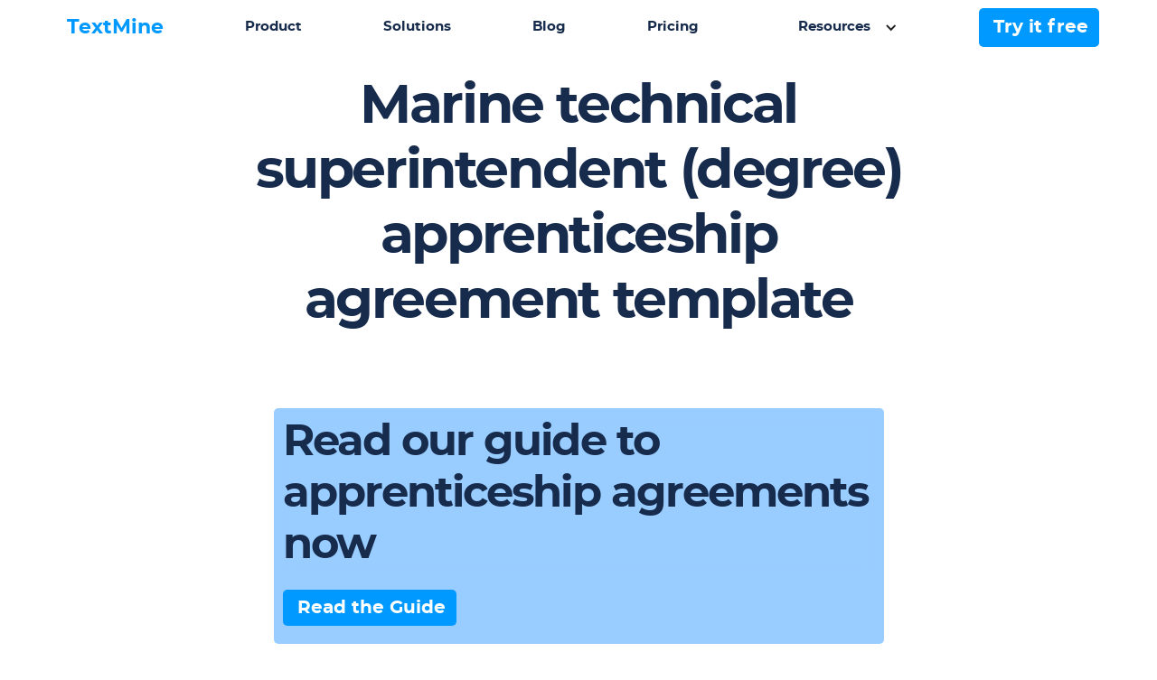

--- FILE ---
content_type: text/html; charset=utf-8
request_url: https://www.legislate.tech/learn/marine-technical-superintendent-degree-apprenticeship-agreement-template
body_size: 6533
content:
<!DOCTYPE html><!-- Last Published: Mon Feb 10 2025 08:52:16 GMT+0000 (Coordinated Universal Time) --><html data-wf-domain="www.legislate.tech" data-wf-page="615f07b2a7bbb041ccfb4d9e" data-wf-site="5ff6e329fef02ffd5004893c" lang="en" data-wf-collection="615f07b2a7bbb06058fb4d5e" data-wf-item-slug="marine-technical-superintendent-degree-apprenticeship-agreement-template"><head><meta charset="utf-8"/><title>Marine technical superintendent (degree) apprenticeship agreement template</title><meta content="The key terms of the Marine technical superintendent (degree) apprenticeship agreement, how to create one and an overview of the available funding options.." name="description"/><meta content="Marine technical superintendent (degree) apprenticeship agreement template" property="og:title"/><meta content="The key terms of the Marine technical superintendent (degree) apprenticeship agreement, how to create one and an overview of the available funding options.." property="og:description"/><meta content="https://cdn.prod.website-files.com/5ff6e329cfeb43d004ee0f63/61f3f22fa8c3d30b6136c6d9_61f3ddcb3a3e4c3fa55e9d6c_apprenticeship%2520agreement.png" property="og:image"/><meta content="Marine technical superintendent (degree) apprenticeship agreement template" property="twitter:title"/><meta content="The key terms of the Marine technical superintendent (degree) apprenticeship agreement, how to create one and an overview of the available funding options.." property="twitter:description"/><meta content="https://cdn.prod.website-files.com/5ff6e329cfeb43d004ee0f63/61f3f22fa8c3d30b6136c6d9_61f3ddcb3a3e4c3fa55e9d6c_apprenticeship%2520agreement.png" property="twitter:image"/><meta property="og:type" content="website"/><meta content="summary_large_image" name="twitter:card"/><meta content="width=device-width, initial-scale=1" name="viewport"/><meta content="WsrvIm22TOyEmj5D9TcG8LzxS9pqJHD5CLHZgVdwHWY" name="google-site-verification"/><link href="https://cdn.prod.website-files.com/5ff6e329fef02ffd5004893c/css/legislate-2-0.webflow.20a6b977a.min.css" rel="stylesheet" type="text/css"/><script type="text/javascript">!function(o,c){var n=c.documentElement,t=" w-mod-";n.className+=t+"js",("ontouchstart"in o||o.DocumentTouch&&c instanceof DocumentTouch)&&(n.className+=t+"touch")}(window,document);</script><link href="https://cdn.prod.website-files.com/5ff6e329fef02ffd5004893c/5fff2a6b23234daf367fd297_LTLogo_flavicon.png" rel="shortcut icon" type="image/x-icon"/><link href="https://cdn.prod.website-files.com/5ff6e329fef02ffd5004893c/5fff2a833cb4025764e5d5ac_LTLogo_webclip.png" rel="apple-touch-icon"/><link href="https://www.legislate.tech/learn/marine-technical-superintendent-degree-apprenticeship-agreement-template" rel="canonical"/><script async="" src="https://www.googletagmanager.com/gtag/js?id=UA-159378516-2"></script><script type="text/javascript">window.dataLayer = window.dataLayer || [];function gtag(){dataLayer.push(arguments);}gtag('js', new Date());gtag('config', 'UA-159378516-2', {'anonymize_ip': false});</script><script type="text/javascript">!function(f,b,e,v,n,t,s){if(f.fbq)return;n=f.fbq=function(){n.callMethod?n.callMethod.apply(n,arguments):n.queue.push(arguments)};if(!f._fbq)f._fbq=n;n.push=n;n.loaded=!0;n.version='2.0';n.agent='plwebflow';n.queue=[];t=b.createElement(e);t.async=!0;t.src=v;s=b.getElementsByTagName(e)[0];s.parentNode.insertBefore(t,s)}(window,document,'script','https://connect.facebook.net/en_US/fbevents.js');fbq('consent', 'revoke');fbq('init', '957549704988693');fbq('track', 'PageView');</script><script async src="https://pagead2.googlesyndication.com/pagead/js/adsbygoogle.js?client=ca-pub-2681166858620991"
     crossorigin="anonymous"></script>
<!-- Google tag (gtag.js) -->
<script async src="https://www.googletagmanager.com/gtag/js?id=G-EVNZNNDBCJ"></script>
<script>
  window.dataLayer = window.dataLayer || [];
  function gtag(){dataLayer.push(arguments);}
  gtag('js', new Date());

  gtag('config', 'G-EVNZNNDBCJ');
</script>

<!-- Start cookieyes banner --> <script id="cookieyes" type="text/javascript" src="https://cdn-cookieyes.com/client_data/4b75157b4ce7393a251df5d7/script.js"></script> <!-- End cookieyes banner --><meta property="og:url" content="https://www.legislate.tech/learn/marine-technical-superintendent-degree-apprenticeship-agreement-template"/>

<link rel="canonical" href="https://www.legislate.tech/learn/marine-technical-superintendent-degree-apprenticeship-agreement-template"></head><body><div class="nav"><div data-collapse="medium" data-animation="default" data-duration="400" data-easing="ease" data-easing2="ease" role="banner" class="navbar w-nav"><div><nav role="navigation" class="nav-mobile-menu w-nav-menu"><a href="https://app.legislate.tech" whenClicked="_gs(&#x27;event&#x27;, &#x27;Log in mobile navbar&#x27;)" class="nav-link-mobile w-nav-link">Log in</a><a href="/" whenClicked="_gs(&#x27;event&#x27;, &#x27;Home mobile navbar&#x27;)" class="nav-link-mobile w-nav-link">Home</a><a href="/how-legislate-works" whenClicked="_gs(&#x27;event&#x27;, &#x27;How it works mobile navbar&#x27;)" class="nav-link-mobile w-nav-link">How it works</a><a href="/about" whenClicked="_gs(&#x27;event&#x27;, &#x27;About mobile navbar&#x27;)" class="nav-link-mobile w-nav-link">About</a><a href="/blog" whenClicked="_gs(&#x27;event&#x27;, &#x27;Blog mobile navbar&#x27;)" class="nav-link-mobile w-nav-link">Blog</a><a href="/pricing" whenClicked="_gs(&#x27;event&#x27;, &#x27;Pricing mobile navbar&#x27;)" class="nav-link-mobile w-nav-link">Pricing</a><a href="/contracts" whenClicked="_gs(&#x27;event&#x27;, &#x27;Contracts mobile navbar&#x27;)" class="nav-link-mobile w-nav-link">Contracts</a><a href="/podcast" whenClicked="_gs(&#x27;event&#x27;, &#x27;Podcast mobile navbar&#x27;)" class="nav-link-mobile w-nav-link">Podcast</a><a href="/contact-us" whenClicked="_gs(&#x27;event&#x27;, &#x27;contact us mobile navbar&#x27;)" class="nav-link-mobile w-nav-link">Contact us</a></nav></div><div class="menu-button w-nav-button"><div class="w-icon-nav-menu"></div></div></div><nav class="container"><div class="nav-menu"><a whenClicked="_gs(&#x27;event&#x27;, &#x27;home link navbar&#x27;)" href="https://textmine.com" class="nav-link w-inline-block"><div class="text-block-2">TextMine</div></a><a whenClicked="_gs(&#x27;event&#x27;, &#x27;How works link navbar&#x27;)" href="https://textmine.com/product" class="nav-link">Product</a><a whenClicked="_gs(&#x27;event&#x27;, &#x27;Contracts link navbar&#x27;)" href="https://textmine.com/solutions" class="nav-link">Solutions</a><a whenClicked="_gs(&#x27;event&#x27;, &#x27;Blog link navbar&#x27;)" href="/blog" class="nav-link">Blog</a><a whenClicked="_gs(&#x27;event&#x27;, &#x27;Pricing link navbar&#x27;)" href="https://textmine.com/pricing" class="nav-link">Pricing</a><div data-hover="true" data-delay="0" class="dropdown w-dropdown"><div class="dropdown w-dropdown-toggle"><div class="w-icon-dropdown-toggle"></div><div class="nav-link">Resources</div></div><nav class="dropdown-list w-dropdown-list"><a href="https://textmine.com/company/about-us" whenClicked="_gs(&#x27;event&#x27;, &#x27;About link navbar&#x27;)" class="dropdown-link w-dropdown-link">About</a><a href="https://textmine.com/product" whenClicked="_gs(&#x27;event&#x27;, &#x27;Features link navbar&#x27;)" class="dropdown-link w-dropdown-link">Features</a><a href="https://textmine.com/content/whitepapers" whenClicked="_gs(&#x27;event&#x27;, &#x27;Guides link navbar&#x27;)" class="dropdown-link w-dropdown-link">Guides</a><a href="/reports" whenClicked="_gs(&#x27;event&#x27;, &#x27;Reports navbar click&#x27;)" class="dropdown-link w-dropdown-link">Reports</a><a href="/podcast" whenClicked="_gs(&#x27;event&#x27;, &#x27;Podcast navbar click&#x27;)" class="dropdown-link w-dropdown-link">Podcast</a><a href="/questions" whenClicked="_gs(&#x27;event&#x27;, &#x27;Questions link navbar&#x27;)" class="dropdown-link w-dropdown-link">Questions</a></nav></div><a href="https://textmine.com" whenClicked="_gs(&#x27;event&#x27;, &#x27;Book a demo link navbar&#x27;)" class="button navigation w-inline-block"><div>Try it free</div></a></div></nav></div><section class="section hero"><div class="container"><h1 class="hero-title">Marine technical superintendent (degree) apprenticeship agreement template</h1></div></section><section class="section"><div class="container"><div class="div-block"><h2 class="h2-title">Read our guide to apprenticeship agreements now</h2><a whenClicked="_gs(&#x27;event&#x27;, &#x27;contract learn click&#x27;)" href="/contracts/apprenticeship-agreement" class="button w-button">Read the Guide</a></div></div></section><section class="section"><div class="container"><div class="rich-text w-richtext"><p>If you are going to take on Marine technical superintendent (degree) apprentices from a government-funded program, you will need to sign an apprenticeship agreement with them. This means you need to think about the terms of this agreement before you begin work with your apprentice. Here we look at what the key points to include in your apprenticeship agreement are as well as the <a href="https://www.legislate.tech/post/the-definitive-guide-to-apprenticeship-funding">available funding for the Marine technical superintendent (degree) apprenticeship</a>.</p></div></div></section><section class="section"><div class="container"><div class="rich-text w-richtext"><h2>What is an apprenticeship agreement?</h2><p>The <a href="https://www.legislate.tech/contracts/apprenticeship-agreement">apprenticeship agreement</a> is a statutory requirement for the employment of an apprentice in connection with an approved apprenticeship standard. An apprenticeship agreement must be in place when an individual starts a statutory apprenticeship programme and should remain in place throughout the apprenticeship. The end date is when the end-point assessment is due to be completed.</p></div></div></section><section class="section"><div class="container"><div class="rich-text w-richtext"><h2>What does the Marine technical superintendent (degree) apprenticeship involve?</h2><p>The Marine technical superintendent (degree) apprenticeship typically lasts 36 months and the end of qualification assessment is provided by Ofqual.</p><p>The apprentice will learn to oversee vessel performance and the technical and operational condition of vessels.</p></div></div></section><section class="section"><div class="container"><div class="div-block white"><h2 class="span">Curious about extracting data from pdf documents with AI?</h2><div class="trustpilot-cta"><a whenClicked="_gs(&#x27;event&#x27;, &#x27;pricing learn click&#x27;)" href="https://textmine.com/products/vault" class="button w-button">Find out more about Vault</a></div></div></div></section><section class="section"><div class="container"><div class="rich-text w-richtext"><h2>Under what Government Apprenticeship Standard does the Marine technical superintendent (degree) apprenticeship fall?</h2><p> The Marine technical superintendent (degree) apprenticeship is a Level 7 Engineering and manufacturing apprenticeship and the maximum funding available for employers is £12,000. You can find more information about the role and funding from the <a href="https://www.instituteforapprenticeships.org/apprenticeship-standards/marine-technical-superintendent-degree-v1-1">Institute for Apprenticeships and Technical Education</a>.</p></div></div></section><section class="section"><div class="container"><div class="rich-text w-richtext"><h2>What are the key terms of the Marine technical superintendent (degree) apprenticeship agreement?</h2><p>The key terms of an apprenticeship agreement are:</p><ul role="list"><li>The name of the apprentice</li><li>The relevant apprenticeship standard and level</li><li>The place of work</li><li>The start and end dates of the apprenticeship</li><li>The start and end dates of the practical period</li></ul></div></div></section><section class="section"><div class="container"><div class="rich-text w-richtext"><h2>How to create your Marine technical superintendent (degree) apprenticeship agreement?</h2><p>To create your Marine technical superintendent (degree) apprenticeship agreement, create a <a href="https://www.legislate.tech/sign-up">Legislate account</a> and select the agreement from the list of available contracts. Set the terms of the agreement and invite the apprentice to e-sign the contract directly from Legislate.</p></div></div></section><section class="section"><div class="container"><div class="div-block"><h2>Create your apprenticeship agreement now</h2><a whenClicked="_gs(&#x27;event&#x27;, &#x27;sign up learn click&#x27;)" href="https://legislate.ai/book-a-demo" class="button w-button">Get Started</a></div></div></section><section class="section"><div class="container"><h2 class="h2-title">Keep Reading</h2><div class="w-layout-grid blog-grid"><div class="content-left"><div class="w-dyn-list"><div role="list" class="w-dyn-items"><div role="listitem" class="w-dyn-item"><a href="#" class="w-inline-block"><div><h3 class="post-title">3 Clauses Employers Miss Out On When Creating Employment Contracts!</h3><p class="post-description">How to protect your ideas and your business</p></div></a></div><div role="listitem" class="w-dyn-item"><a href="#" class="w-inline-block"><div><h3 class="post-title">Document automation for Small Businesses</h3><p class="post-description">How small businesses save time and costs by automating their high volume contracts</p></div></a></div><div role="listitem" class="w-dyn-item"><a href="#" class="w-inline-block"><div><h3 class="post-title">How to change the terms of an employment contract?</h3><p class="post-description">4 key stages in implementing a change of employment terms</p></div></a></div><div role="listitem" class="w-dyn-item"><a href="#" class="w-inline-block"><div><h3 class="post-title">Should an employer give an employee a written contract?</h3><p class="post-description">Does a contract actually need to be in writing?</p></div></a></div><div role="listitem" class="w-dyn-item"><a href="#" class="w-inline-block"><div><h3 class="post-title">IR35 calculator: what is it and how to use it?</h3><p class="post-description">Calculating what contractors owe HMRC.</p></div></a></div><div role="listitem" class="w-dyn-item"><a href="#" class="w-inline-block"><div><h3 class="post-title">IR35 vs. Off-payroll tax: What is the difference</h3><p class="post-description">Tax and independent contractors.</p></div></a></div><div role="listitem" class="w-dyn-item"><a href="#" class="w-inline-block"><div><h3 class="post-title">Your Guide to Consultancy Agreements</h3><p class="post-description">What are they and what do they include?</p></div></a></div><div role="listitem" class="w-dyn-item"><a href="#" class="w-inline-block"><div><h3 class="post-title">Key Clauses in an NDA</h3><p class="post-description">Why use an NDA and what clauses should one contain?</p></div></a></div><div role="listitem" class="w-dyn-item"><a href="#" class="w-inline-block"><div><h3 class="post-title">Found your contract template online did you?</h3><p class="post-description">Why you should be careful when downloading a template online.</p></div></a></div><div role="listitem" class="w-dyn-item"><a href="#" class="w-inline-block"><div><h3 class="post-title">When do you really need a solicitor?</h3><p class="post-description">Making a decision to hire a solicitor can be difficult, particularly if money is an issue.</p></div></a></div><div role="listitem" class="w-dyn-item"><a href="#" class="w-inline-block"><div><h3 class="post-title">How to create custom contracts with a contract builder</h3><p class="post-description">An article for all those interested in creating and managing contracts</p></div></a></div><div role="listitem" class="w-dyn-item"><a href="#" class="w-inline-block"><div><h3 class="post-title">The risks of not providing an employment contract</h3><p class="post-description">Is it illegal to not have a contract of employment?</p></div></a></div><div role="listitem" class="w-dyn-item"><a href="#" class="w-inline-block"><div><h3 class="post-title">What needs to be in your software developer employment contract template</h3><p class="post-description">What you need to protect your intellectual property rights</p></div></a></div></div></div></div></div></div></section><footer class="footer"><div class="container footer"><div class="footer-grid"><div id="w-node-_3a3f1651-d0bc-92ae-15da-5814949a4d0b-949a4d08" class="footer-column left"><div class="features-card-title blue">Product</div><a whenClicked="_gs(&#x27;event&#x27;, &#x27;how works link footer&#x27;)" href="https://textmine.com/product" class="footer-link bottom-margin">Overview</a><a whenClicked="_gs(&#x27;event&#x27;, &#x27;faqs link footer&#x27;)" href="https://textmine.com/products/vault" class="footer-link bottom-margin">Vault</a><a whenClicked="_gs(&#x27;event&#x27;, &#x27;contract list link footer&#x27;)" href="https://textmine.com/products/scribe" class="footer-link bottom-margin">Scribe</a><a whenClicked="_gs(&#x27;event&#x27;, &#x27;features link footer&#x27;)" href="https://textmine.com/products/legislate" class="footer-link bottom-margin">Legislate</a></div><div class="footer-column left"><div class="features-card-title blue">Resources</div><a whenClicked="_gs(&#x27;event&#x27;, &#x27;blog link footer&#x27;)" href="/blog" class="footer-link bottom-margin">Legislate Tech Blog</a><a whenClicked="_gs(&#x27;event&#x27;, &#x27;testimonial link footer&#x27;)" href="/testimonials" class="footer-link bottom-margin">TextMine Blog</a><a whenClicked="_gs(&#x27;event&#x27;, &#x27;Reports link footer&#x27;)" href="/reports" class="footer-link bottom-margin">TextMine Whitepapers</a><a whenClicked="_gs(&#x27;event&#x27;, &#x27;API link footer&#x27;)" href="https://vault.legislate.ai" class="footer-link bottom-margin">Vault API</a><a whenClicked="_gs(&#x27;event&#x27;, &#x27;API link footer&#x27;)" href="https://textmine.com/solution/automation" class="footer-link bottom-margin">Data entry automation</a><a whenClicked="_gs(&#x27;event&#x27;, &#x27;API link footer&#x27;)" href="https://textmine.com/products/vault" class="footer-link bottom-margin">Document data extraction</a><a whenClicked="_gs(&#x27;event&#x27;, &#x27;API link footer&#x27;)" href="https://textmine.com/solution/database" class="footer-link bottom-margin">Document database</a><a whenClicked="_gs(&#x27;event&#x27;, &#x27;API link footer&#x27;)" href="https://textmine.com/solution/compliance" class="footer-link bottom-margin">Compliance</a></div><div id="w-node-_3a3f1651-d0bc-92ae-15da-5814949a4d2f-949a4d08" class="footer-column left"><div class="features-card-title blue">Learn</div><a whenClicked="_gs(&#x27;event&#x27;, &#x27;podcast link footer&#x27;)" href="/podcast" class="footer-link bottom-margin">Podcast</a><a whenClicked="_gs(&#x27;event&#x27;, &#x27;learn click footer&#x27;)" href="/learn" class="footer-link bottom-margin">Community</a><a whenClicked="_gs(&#x27;event&#x27;, &#x27;tutorials link footer&#x27;)" href="/tutorials" class="footer-link bottom-margin">Tutorials</a><a whenClicked="_gs(&#x27;event&#x27;, &#x27;legal questions link footer&#x27;)" href="/questions" class="footer-link bottom-margin">Burning Questions</a><a whenClicked="_gs(&#x27;event&#x27;, &#x27;help center link footer&#x27;)" href="https://help.legislate.tech/en" target="_blank" class="footer-link bottom-margin">Help Center</a><a whenClicked="_gs(&#x27;event&#x27;, &#x27;glossary link footer&#x27;)" href="/glossary" class="footer-link bottom-margin">Glossary</a><a whenClicked="_gs(&#x27;event&#x27;, &#x27;search link footer&#x27;)" href="https://www.legislate.tech/search" class="footer-link bottom-margin">Search Legislate</a></div><div id="w-node-_1b1a7bbc-4c92-7a3f-2e75-ffab8bafd17b-949a4d08" class="footer-column right"><div class="features-card-title blue">Company</div><a href="https://textmine.com" whenClicked="_gs(&#x27;event&#x27;, &#x27;about link footer&#x27;)" class="footer-link bottom-margin">TextMine</a><a whenClicked="_gs(&#x27;event&#x27;, &#x27;news link footer&#x27;)" href="https://textmine.com/content/news" class="footer-link bottom-margin">News</a><a whenClicked="_gs(&#x27;event&#x27;, &#x27;contact us link footer&#x27;)" href="https://www.iubenda.com/privacy-policy/20100654/cookie-policy" class="footer-link bottom-margin">Cookie Policy</a><a whenClicked="_gs(&#x27;event&#x27;, &#x27;privacy link footer&#x27;)" href="https://www.iubenda.com/privacy-policy/20100654" class="footer-link bottom-margin">Privacy policy</a><a whenClicked="_gs(&#x27;event&#x27;, &#x27;terms link footer&#x27;)" href="/terms" class="footer-link bottom-margin">Terms and Conditions</a></div><div id="w-node-_3a3f1651-d0bc-92ae-15da-5814949a4d18-949a4d08" class="social-media-icons-container-mobile"><a whenClicked="_gs(&#x27;event&#x27;, &#x27;instagram link footer&#x27;)" href="https://www.instagram.com/joinlegislate/" class="social-media-link w-inline-block"><img src="https://cdn.prod.website-files.com/5ff6e329fef02ffd5004893c/61d03975e3175c23f285e290_instagram-2.svg" width="30" height="30" loading="eager" alt="Instagram icon" class="social-media-icon"/></a><a whenClicked="_gs(&#x27;event&#x27;, &#x27;Facebook link footer&#x27;)" href="https://www.facebook.com/joinlegislate" class="social-media-link w-inline-block"><img src="https://cdn.prod.website-files.com/5ff6e329fef02ffd5004893c/61d0398fd89a500a274766b3_facebook-2.svg" width="30" height="30" loading="eager" alt="Facebook icon" class="social-media-icon"/></a><a whenClicked="_gs(&#x27;event&#x27;, &#x27;Facebook link footer&#x27;)" href="https://www.youtube.com/channel/UCwB6v3BvreCQjenBeO6NBYw" class="social-media-link w-inline-block"><img src="https://cdn.prod.website-files.com/5ff6e329fef02ffd5004893c/61d03a258a5181e63c410cf4_youtube-4.svg" width="30" height="30" loading="eager" alt="youtube icon" class="social-media-icon"/></a><a whenClicked="_gs(&#x27;event&#x27;, &#x27;linkedin link footer&#x27;)" href="https://www.linkedin.com/company/legislate" target="_blank" class="social-media-link w-inline-block"><img src="https://cdn.prod.website-files.com/5ff6e329fef02ffd5004893c/61d03a45d8bcd36fdbda871e_linkedin-2.svg" width="30" height="30" loading="eager" alt="LinkedIn icon" class="social-media-icon"/></a><a whenClicked="_gs(&#x27;event&#x27;, &#x27;twitter link footer&#x27;)" href="https://twitter.com/joinlegislate" target="_blank" class="social-media-link w-inline-block"><img src="https://cdn.prod.website-files.com/5ff6e329fef02ffd5004893c/61d03aa365c4164e5dce8c7f_twitter-2.svg" width="30" height="30" loading="eager" alt="Twitter icon" class="social-media-icon"/></a></div></div></div><div class="section"><div class="social-media-icons-container"><a whenClicked="_gs(&#x27;event&#x27;, &#x27;instagram link footer&#x27;)" href="https://www.instagram.com/textminers/" class="social-media-link w-inline-block"><img src="https://cdn.prod.website-files.com/5ff6e329fef02ffd5004893c/61d03975e3175c23f285e290_instagram-2.svg" width="30" height="30" loading="eager" alt="Instagram icon" class="social-media-icon"/></a><a whenClicked="_gs(&#x27;event&#x27;, &#x27;Facebook link footer&#x27;)" href="https://www.facebook.com/textmine" class="social-media-link w-inline-block"><img src="https://cdn.prod.website-files.com/5ff6e329fef02ffd5004893c/61d0398fd89a500a274766b3_facebook-2.svg" width="30" height="30" loading="eager" alt="Facebook icon" class="social-media-icon"/></a><a whenClicked="_gs(&#x27;event&#x27;, &#x27;Facebook link footer&#x27;)" href="https://www.youtube.com/@joinlegislate" class="social-media-link w-inline-block"><img src="https://cdn.prod.website-files.com/5ff6e329fef02ffd5004893c/61d03a258a5181e63c410cf4_youtube-4.svg" width="30" height="30" loading="eager" alt="youtube icon" class="social-media-icon"/></a><a whenClicked="_gs(&#x27;event&#x27;, &#x27;linkedin link footer&#x27;)" href="https://www.linkedin.com/company/text-mine" target="_blank" class="social-media-link w-inline-block"><img src="https://cdn.prod.website-files.com/5ff6e329fef02ffd5004893c/61d03a45d8bcd36fdbda871e_linkedin-2.svg" width="30" height="30" loading="eager" alt="LinkedIn icon" class="social-media-icon"/></a><a whenClicked="_gs(&#x27;event&#x27;, &#x27;twitter link footer&#x27;)" href="https://twitter.com/joinlegislate" target="_blank" class="social-media-link w-inline-block"><img src="https://cdn.prod.website-files.com/5ff6e329fef02ffd5004893c/61d03aa365c4164e5dce8c7f_twitter-2.svg" width="30" height="30" loading="eager" alt="Twitter icon" class="social-media-icon"/></a></div></div><div class="section"><div class="container"><div class="text-block">© TextMine Limited 2024, Company Registered in England and Wales 12307500</div></div></div></footer><script src="https://d3e54v103j8qbb.cloudfront.net/js/jquery-3.5.1.min.dc5e7f18c8.js?site=5ff6e329fef02ffd5004893c" type="text/javascript" integrity="sha256-9/aliU8dGd2tb6OSsuzixeV4y/faTqgFtohetphbbj0=" crossorigin="anonymous"></script><script src="https://cdn.prod.website-files.com/5ff6e329fef02ffd5004893c/js/webflow.eeccb9f4.c37df1d552660c40.js" type="text/javascript"></script><!-- Google Tag Manager (noscript) -->
<noscript><iframe src="https://www.googletagmanager.com/ns.html?id=GTM-MLNT7M8"
height="0" width="0" style="display:none;visibility:hidden"></iframe></noscript>
<!-- End Google Tag Manager (noscript) --><script>
switch (1) {
    case 1:
        var schema = { "@context": "https://schema.org",
"@type": "VideoObject",
"name": "How to create contract bundles with Legislate",
"description": "You often need to create more than one document when hiring an employee or taking on a tenant. Legislate allows you to create a bundle of documents are connected to the same party. This makes it easier to manage documents and transfer contract data from one document to the other.  Get started at https://www.legislate.tech/sign-up  0:00 Welcome to Legislate 0:22 Meet your contract assistant 0:54 How to create a contract bundle 1:17 View your contract dashboard and contract bundles 1:54 The difference between a bundle and an individual contract",
"thumbnailUrl":"https://cdn.prod.website-files.com/5ff6e329fef02ffd5004893c/620e2fe1972d7403525e6b9e_how%20to%20create%20contract%20bundles.png",
"uploadDate": "2022-02-17T11:21:36Z",
"duration": "PT2M30S",
"contentUrl": "https://youtu.be/KY7gKRCxHVw",
"embedUrl": "https://www.youtube.com/embed/KY7gKRCxHVw" 
}
        break;
    case 0 :
        var schema = {}
        break;
    default:
        var schema = {};
        break;
}
var script = document.createElement('script');
script.type = "application/ld+json";
script.text = JSON.stringify(schema);
document.querySelector('body').appendChild(script);

</script></body></html>

--- FILE ---
content_type: text/html; charset=utf-8
request_url: https://www.google.com/recaptcha/api2/aframe
body_size: 266
content:
<!DOCTYPE HTML><html><head><meta http-equiv="content-type" content="text/html; charset=UTF-8"></head><body><script nonce="Zv6Xtf2zORop1g1rLiDV9g">/** Anti-fraud and anti-abuse applications only. See google.com/recaptcha */ try{var clients={'sodar':'https://pagead2.googlesyndication.com/pagead/sodar?'};window.addEventListener("message",function(a){try{if(a.source===window.parent){var b=JSON.parse(a.data);var c=clients[b['id']];if(c){var d=document.createElement('img');d.src=c+b['params']+'&rc='+(localStorage.getItem("rc::a")?sessionStorage.getItem("rc::b"):"");window.document.body.appendChild(d);sessionStorage.setItem("rc::e",parseInt(sessionStorage.getItem("rc::e")||0)+1);localStorage.setItem("rc::h",'1769307784993');}}}catch(b){}});window.parent.postMessage("_grecaptcha_ready", "*");}catch(b){}</script></body></html>